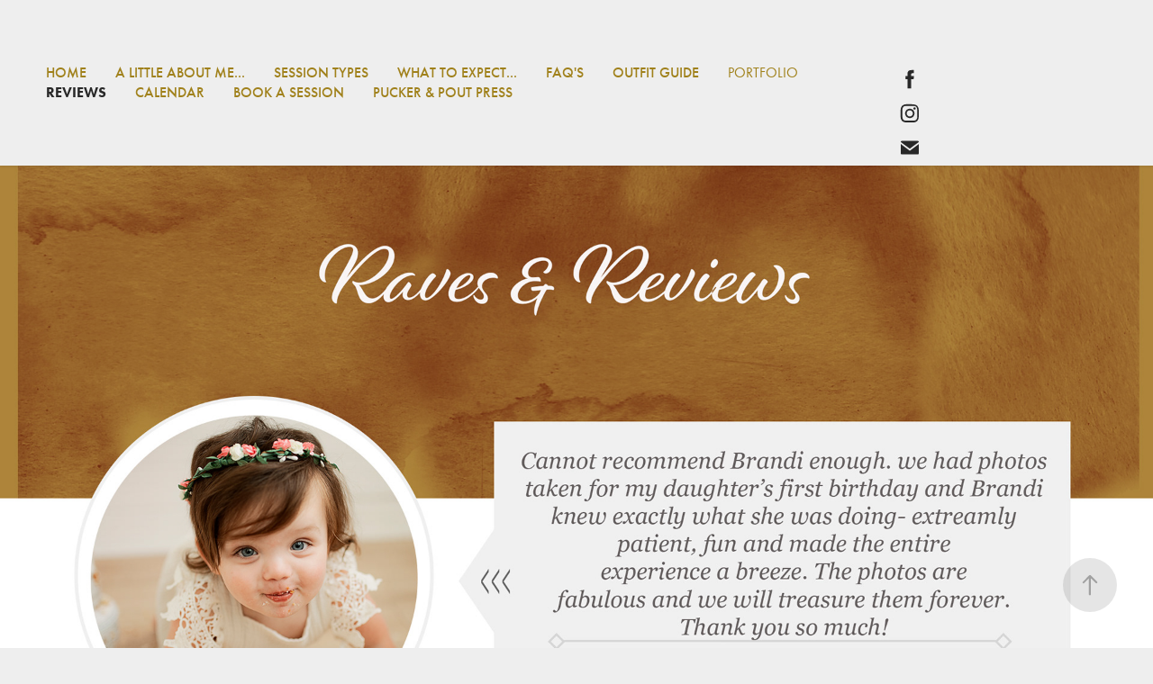

--- FILE ---
content_type: text/html; charset=utf-8
request_url: https://puckerpout.biz/reviews-1
body_size: 4792
content:
<!DOCTYPE HTML>
<html lang="en-US">
<head>
  <meta charset="UTF-8" />
  <meta name="viewport" content="width=device-width, initial-scale=1" />
      <meta name="twitter:card"  content="summary_large_image" />
      <meta name="twitter:site"  content="@AdobePortfolio" />
      <meta  property="og:title" content="Pucker &amp; Pout Photography  - Reviews" />
      <meta  property="og:image" content="https://cdn.myportfolio.com/0d0e95df754a9e533f2111bf7d64a57c/26c374bb-dffe-4e07-95e9-915912c36d41_rw_600.jpg?h=3d9076d0a42cb439af736702f72895a8" />
      <link rel="icon" href="[data-uri]"  />
      <link rel="stylesheet" href="/dist/css/main.css" type="text/css" />
      <link rel="stylesheet" href="https://cdn.myportfolio.com/0d0e95df754a9e533f2111bf7d64a57c/717829a48b5fad64747b7bf2f577ae731754928423.css?h=91a7410837a622c01a6bbfbab134fe5a" type="text/css" />
    <link rel="canonical" href="https://puckerpout.biz/reviews-1" />
      <title>Pucker &amp; Pout Photography  - Reviews</title>
    <script type="text/javascript" src="//use.typekit.net/ik/[base64].js?cb=35f77bfb8b50944859ea3d3804e7194e7a3173fb" async onload="
    try {
      window.Typekit.load();
    } catch (e) {
      console.warn('Typekit not loaded.');
    }
    "></script>
</head>
  <body class="transition-enabled">  <div class='page-background-video page-background-video-with-panel'>
  </div>
  <div class="js-responsive-nav">
    <div class="responsive-nav has-social">
      <div class="close-responsive-click-area js-close-responsive-nav">
        <div class="close-responsive-button"></div>
      </div>
          <nav class="nav-container" data-hover-hint="nav" data-hover-hint-placement="bottom-start">
      <div class="page-title">
        <a href="/logo-1" >HOME</a>
      </div>
      <div class="page-title">
        <a href="/about-me" >A little about me...</a>
      </div>
      <div class="page-title">
        <a href="/sessions" >Session Types</a>
      </div>
      <div class="page-title">
        <a href="/what-to-expect-during-our-session" >What to expect...</a>
      </div>
      <div class="page-title">
        <a href="/faqs-1" >FAQ's</a>
      </div>
      <div class="page-title">
        <a href="/photoshoot-outfit-guide" >Outfit Guide</a>
      </div>
                <div class="gallery-title"><a href="/projects" >Portfolio</a></div>
      <div class="page-title">
        <a href="/reviews-1" class="active">Reviews</a>
      </div>
      <div class="page-title">
        <a href="/calendar" >Calendar</a>
      </div>
      <div class="page-title">
        <a href="/contact" >BOOK a SESSION</a>
      </div>
      <div class="page-title">
        <a href="/pucker-pout-press" >Pucker &amp; Pout Press</a>
      </div>
          </nav>
        <div class="social pf-nav-social" data-context="theme.nav" data-hover-hint="navSocialIcons" data-hover-hint-placement="bottom-start">
          <ul>
                  <li>
                    <a href="https://www.facebook.com/bpucker/" target="_blank">
                      <svg xmlns="http://www.w3.org/2000/svg" xmlns:xlink="http://www.w3.org/1999/xlink" version="1.1" x="0px" y="0px" viewBox="0 0 30 24" xml:space="preserve" class="icon"><path d="M16.21 20h-3.26v-8h-1.63V9.24h1.63V7.59c0-2.25 0.92-3.59 3.53-3.59h2.17v2.76H17.3 c-1.02 0-1.08 0.39-1.08 1.11l0 1.38h2.46L18.38 12h-2.17V20z"/></svg>
                    </a>
                  </li>
                  <li>
                    <a href="https://www.instagram.com/puckerandpoutphotography" target="_blank">
                      <svg version="1.1" id="Layer_1" xmlns="http://www.w3.org/2000/svg" xmlns:xlink="http://www.w3.org/1999/xlink" viewBox="0 0 30 24" style="enable-background:new 0 0 30 24;" xml:space="preserve" class="icon">
                      <g>
                        <path d="M15,5.4c2.1,0,2.4,0,3.2,0c0.8,0,1.2,0.2,1.5,0.3c0.4,0.1,0.6,0.3,0.9,0.6c0.3,0.3,0.5,0.5,0.6,0.9
                          c0.1,0.3,0.2,0.7,0.3,1.5c0,0.8,0,1.1,0,3.2s0,2.4,0,3.2c0,0.8-0.2,1.2-0.3,1.5c-0.1,0.4-0.3,0.6-0.6,0.9c-0.3,0.3-0.5,0.5-0.9,0.6
                          c-0.3,0.1-0.7,0.2-1.5,0.3c-0.8,0-1.1,0-3.2,0s-2.4,0-3.2,0c-0.8,0-1.2-0.2-1.5-0.3c-0.4-0.1-0.6-0.3-0.9-0.6
                          c-0.3-0.3-0.5-0.5-0.6-0.9c-0.1-0.3-0.2-0.7-0.3-1.5c0-0.8,0-1.1,0-3.2s0-2.4,0-3.2c0-0.8,0.2-1.2,0.3-1.5c0.1-0.4,0.3-0.6,0.6-0.9
                          c0.3-0.3,0.5-0.5,0.9-0.6c0.3-0.1,0.7-0.2,1.5-0.3C12.6,5.4,12.9,5.4,15,5.4 M15,4c-2.2,0-2.4,0-3.3,0c-0.9,0-1.4,0.2-1.9,0.4
                          c-0.5,0.2-1,0.5-1.4,0.9C7.9,5.8,7.6,6.2,7.4,6.8C7.2,7.3,7.1,7.9,7,8.7C7,9.6,7,9.8,7,12s0,2.4,0,3.3c0,0.9,0.2,1.4,0.4,1.9
                          c0.2,0.5,0.5,1,0.9,1.4c0.4,0.4,0.9,0.7,1.4,0.9c0.5,0.2,1.1,0.3,1.9,0.4c0.9,0,1.1,0,3.3,0s2.4,0,3.3,0c0.9,0,1.4-0.2,1.9-0.4
                          c0.5-0.2,1-0.5,1.4-0.9c0.4-0.4,0.7-0.9,0.9-1.4c0.2-0.5,0.3-1.1,0.4-1.9c0-0.9,0-1.1,0-3.3s0-2.4,0-3.3c0-0.9-0.2-1.4-0.4-1.9
                          c-0.2-0.5-0.5-1-0.9-1.4c-0.4-0.4-0.9-0.7-1.4-0.9c-0.5-0.2-1.1-0.3-1.9-0.4C17.4,4,17.2,4,15,4L15,4L15,4z"/>
                        <path d="M15,7.9c-2.3,0-4.1,1.8-4.1,4.1s1.8,4.1,4.1,4.1s4.1-1.8,4.1-4.1S17.3,7.9,15,7.9L15,7.9z M15,14.7c-1.5,0-2.7-1.2-2.7-2.7
                          c0-1.5,1.2-2.7,2.7-2.7s2.7,1.2,2.7,2.7C17.7,13.5,16.5,14.7,15,14.7L15,14.7z"/>
                        <path d="M20.2,7.7c0,0.5-0.4,1-1,1s-1-0.4-1-1s0.4-1,1-1S20.2,7.2,20.2,7.7L20.2,7.7z"/>
                      </g>
                      </svg>
                    </a>
                  </li>
                  <li>
                    <a href="mailto:pucker.pout@yahoo.com">
                      <svg version="1.1" id="Layer_1" xmlns="http://www.w3.org/2000/svg" xmlns:xlink="http://www.w3.org/1999/xlink" x="0px" y="0px" viewBox="0 0 30 24" style="enable-background:new 0 0 30 24;" xml:space="preserve" class="icon">
                        <g>
                          <path d="M15,13L7.1,7.1c0-0.5,0.4-1,1-1h13.8c0.5,0,1,0.4,1,1L15,13z M15,14.8l7.9-5.9v8.1c0,0.5-0.4,1-1,1H8.1c-0.5,0-1-0.4-1-1 V8.8L15,14.8z"/>
                        </g>
                      </svg>
                    </a>
                  </li>
          </ul>
        </div>
    </div>
  </div>
    <header class="site-header js-site-header " data-context="theme.nav" data-hover-hint="nav" data-hover-hint-placement="top-start">
        <nav class="nav-container" data-hover-hint="nav" data-hover-hint-placement="bottom-start">
      <div class="page-title">
        <a href="/logo-1" >HOME</a>
      </div>
      <div class="page-title">
        <a href="/about-me" >A little about me...</a>
      </div>
      <div class="page-title">
        <a href="/sessions" >Session Types</a>
      </div>
      <div class="page-title">
        <a href="/what-to-expect-during-our-session" >What to expect...</a>
      </div>
      <div class="page-title">
        <a href="/faqs-1" >FAQ's</a>
      </div>
      <div class="page-title">
        <a href="/photoshoot-outfit-guide" >Outfit Guide</a>
      </div>
                <div class="gallery-title"><a href="/projects" >Portfolio</a></div>
      <div class="page-title">
        <a href="/reviews-1" class="active">Reviews</a>
      </div>
      <div class="page-title">
        <a href="/calendar" >Calendar</a>
      </div>
      <div class="page-title">
        <a href="/contact" >BOOK a SESSION</a>
      </div>
      <div class="page-title">
        <a href="/pucker-pout-press" >Pucker &amp; Pout Press</a>
      </div>
        </nav>
        <div class="social pf-nav-social" data-context="theme.nav" data-hover-hint="navSocialIcons" data-hover-hint-placement="bottom-start">
          <ul>
                  <li>
                    <a href="https://www.facebook.com/bpucker/" target="_blank">
                      <svg xmlns="http://www.w3.org/2000/svg" xmlns:xlink="http://www.w3.org/1999/xlink" version="1.1" x="0px" y="0px" viewBox="0 0 30 24" xml:space="preserve" class="icon"><path d="M16.21 20h-3.26v-8h-1.63V9.24h1.63V7.59c0-2.25 0.92-3.59 3.53-3.59h2.17v2.76H17.3 c-1.02 0-1.08 0.39-1.08 1.11l0 1.38h2.46L18.38 12h-2.17V20z"/></svg>
                    </a>
                  </li>
                  <li>
                    <a href="https://www.instagram.com/puckerandpoutphotography" target="_blank">
                      <svg version="1.1" id="Layer_1" xmlns="http://www.w3.org/2000/svg" xmlns:xlink="http://www.w3.org/1999/xlink" viewBox="0 0 30 24" style="enable-background:new 0 0 30 24;" xml:space="preserve" class="icon">
                      <g>
                        <path d="M15,5.4c2.1,0,2.4,0,3.2,0c0.8,0,1.2,0.2,1.5,0.3c0.4,0.1,0.6,0.3,0.9,0.6c0.3,0.3,0.5,0.5,0.6,0.9
                          c0.1,0.3,0.2,0.7,0.3,1.5c0,0.8,0,1.1,0,3.2s0,2.4,0,3.2c0,0.8-0.2,1.2-0.3,1.5c-0.1,0.4-0.3,0.6-0.6,0.9c-0.3,0.3-0.5,0.5-0.9,0.6
                          c-0.3,0.1-0.7,0.2-1.5,0.3c-0.8,0-1.1,0-3.2,0s-2.4,0-3.2,0c-0.8,0-1.2-0.2-1.5-0.3c-0.4-0.1-0.6-0.3-0.9-0.6
                          c-0.3-0.3-0.5-0.5-0.6-0.9c-0.1-0.3-0.2-0.7-0.3-1.5c0-0.8,0-1.1,0-3.2s0-2.4,0-3.2c0-0.8,0.2-1.2,0.3-1.5c0.1-0.4,0.3-0.6,0.6-0.9
                          c0.3-0.3,0.5-0.5,0.9-0.6c0.3-0.1,0.7-0.2,1.5-0.3C12.6,5.4,12.9,5.4,15,5.4 M15,4c-2.2,0-2.4,0-3.3,0c-0.9,0-1.4,0.2-1.9,0.4
                          c-0.5,0.2-1,0.5-1.4,0.9C7.9,5.8,7.6,6.2,7.4,6.8C7.2,7.3,7.1,7.9,7,8.7C7,9.6,7,9.8,7,12s0,2.4,0,3.3c0,0.9,0.2,1.4,0.4,1.9
                          c0.2,0.5,0.5,1,0.9,1.4c0.4,0.4,0.9,0.7,1.4,0.9c0.5,0.2,1.1,0.3,1.9,0.4c0.9,0,1.1,0,3.3,0s2.4,0,3.3,0c0.9,0,1.4-0.2,1.9-0.4
                          c0.5-0.2,1-0.5,1.4-0.9c0.4-0.4,0.7-0.9,0.9-1.4c0.2-0.5,0.3-1.1,0.4-1.9c0-0.9,0-1.1,0-3.3s0-2.4,0-3.3c0-0.9-0.2-1.4-0.4-1.9
                          c-0.2-0.5-0.5-1-0.9-1.4c-0.4-0.4-0.9-0.7-1.4-0.9c-0.5-0.2-1.1-0.3-1.9-0.4C17.4,4,17.2,4,15,4L15,4L15,4z"/>
                        <path d="M15,7.9c-2.3,0-4.1,1.8-4.1,4.1s1.8,4.1,4.1,4.1s4.1-1.8,4.1-4.1S17.3,7.9,15,7.9L15,7.9z M15,14.7c-1.5,0-2.7-1.2-2.7-2.7
                          c0-1.5,1.2-2.7,2.7-2.7s2.7,1.2,2.7,2.7C17.7,13.5,16.5,14.7,15,14.7L15,14.7z"/>
                        <path d="M20.2,7.7c0,0.5-0.4,1-1,1s-1-0.4-1-1s0.4-1,1-1S20.2,7.2,20.2,7.7L20.2,7.7z"/>
                      </g>
                      </svg>
                    </a>
                  </li>
                  <li>
                    <a href="mailto:pucker.pout@yahoo.com">
                      <svg version="1.1" id="Layer_1" xmlns="http://www.w3.org/2000/svg" xmlns:xlink="http://www.w3.org/1999/xlink" x="0px" y="0px" viewBox="0 0 30 24" style="enable-background:new 0 0 30 24;" xml:space="preserve" class="icon">
                        <g>
                          <path d="M15,13L7.1,7.1c0-0.5,0.4-1,1-1h13.8c0.5,0,1,0.4,1,1L15,13z M15,14.8l7.9-5.9v8.1c0,0.5-0.4,1-1,1H8.1c-0.5,0-1-0.4-1-1 V8.8L15,14.8z"/>
                        </g>
                      </svg>
                    </a>
                  </li>
          </ul>
        </div>
        <div class="hamburger-click-area js-hamburger">
          <div class="hamburger">
            <i></i>
            <i></i>
            <i></i>
          </div>
        </div>
    </header>
    <div class="header-placeholder"></div>
  <div class="site-wrap cfix js-site-wrap">
    <div class="site-container">
      <div class="site-content e2e-site-content">
        <main>
  <div class="page-container" data-context="page.page.container" data-hover-hint="pageContainer">
    <section class="page standard-modules">
      <div class="page-content js-page-content" data-context="pages" data-identity="id:p5a68a97ebd3a300111064a8037308b61ea9f794527f9af2f38469">
        <div id="project-canvas" class="js-project-modules modules content">
          <div id="project-modules">
              
              <div class="project-module module image project-module-image js-js-project-module"  style="padding-top: px;
padding-bottom: px;
">

  

  
     <div class="js-lightbox" data-src="https://cdn.myportfolio.com/0d0e95df754a9e533f2111bf7d64a57c/26c374bb-dffe-4e07-95e9-915912c36d41.jpg?h=dc1c8c60d6cf0574321a4e71b85f6072">
           <img
             class="js-lazy e2e-site-project-module-image"
             src="[data-uri]"
             data-src="https://cdn.myportfolio.com/0d0e95df754a9e533f2111bf7d64a57c/26c374bb-dffe-4e07-95e9-915912c36d41_rw_1920.jpg?h=8be67a224f1364e2a797d54b60c7eec4"
             data-srcset="https://cdn.myportfolio.com/0d0e95df754a9e533f2111bf7d64a57c/26c374bb-dffe-4e07-95e9-915912c36d41_rw_600.jpg?h=3d9076d0a42cb439af736702f72895a8 600w,https://cdn.myportfolio.com/0d0e95df754a9e533f2111bf7d64a57c/26c374bb-dffe-4e07-95e9-915912c36d41_rw_1200.jpg?h=16c8caf2f686de1116fa114e726ea2a7 1200w,https://cdn.myportfolio.com/0d0e95df754a9e533f2111bf7d64a57c/26c374bb-dffe-4e07-95e9-915912c36d41_rw_1920.jpg?h=8be67a224f1364e2a797d54b60c7eec4 1920w,"
             data-sizes="(max-width: 1920px) 100vw, 1920px"
             width="1920"
             height="0"
             style="padding-bottom: 127.67%; background: rgba(0, 0, 0, 0.03)"
             
           >
     </div>
  

</div>

              
              
              
              
              
              
              
              
              
              <div class="project-module module image project-module-image js-js-project-module"  style="padding-top: px;
padding-bottom: px;
">

  

  
     <div class="js-lightbox" data-src="https://cdn.myportfolio.com/0d0e95df754a9e533f2111bf7d64a57c/b34f6dbe-7df7-4ef5-ad66-7eec000faa8e.jpg?h=130c609432f32744fbe2a7e623600b7a">
           <img
             class="js-lazy e2e-site-project-module-image"
             src="[data-uri]"
             data-src="https://cdn.myportfolio.com/0d0e95df754a9e533f2111bf7d64a57c/b34f6dbe-7df7-4ef5-ad66-7eec000faa8e_rw_1920.jpg?h=2ce3a9893d8a1fbcba22ca2cc4a30b54"
             data-srcset="https://cdn.myportfolio.com/0d0e95df754a9e533f2111bf7d64a57c/b34f6dbe-7df7-4ef5-ad66-7eec000faa8e_rw_600.jpg?h=380c91aea579073e99e0de5e3735bb8f 600w,https://cdn.myportfolio.com/0d0e95df754a9e533f2111bf7d64a57c/b34f6dbe-7df7-4ef5-ad66-7eec000faa8e_rw_1200.jpg?h=b535c21fe5d84d99ffc9c59ed9dd49e4 1200w,https://cdn.myportfolio.com/0d0e95df754a9e533f2111bf7d64a57c/b34f6dbe-7df7-4ef5-ad66-7eec000faa8e_rw_1920.jpg?h=2ce3a9893d8a1fbcba22ca2cc4a30b54 1920w,"
             data-sizes="(max-width: 1920px) 100vw, 1920px"
             width="1920"
             height="0"
             style="padding-bottom: 127.67%; background: rgba(0, 0, 0, 0.03)"
             
           >
     </div>
  

</div>

              
              
              
              
              
              
              
              
              
              <div class="project-module module image project-module-image js-js-project-module"  style="padding-top: px;
padding-bottom: px;
">

  

  
     <div class="js-lightbox" data-src="https://cdn.myportfolio.com/0d0e95df754a9e533f2111bf7d64a57c/7812ac3f-0545-498c-9e04-0de878a1bdb0.jpg?h=54f9330f78def13fd8ebdf05ab12177d">
           <img
             class="js-lazy e2e-site-project-module-image"
             src="[data-uri]"
             data-src="https://cdn.myportfolio.com/0d0e95df754a9e533f2111bf7d64a57c/7812ac3f-0545-498c-9e04-0de878a1bdb0_rw_1920.jpg?h=92e4552314c10b78cb3f70619264e5e0"
             data-srcset="https://cdn.myportfolio.com/0d0e95df754a9e533f2111bf7d64a57c/7812ac3f-0545-498c-9e04-0de878a1bdb0_rw_600.jpg?h=dc82e905b8b89d43cc4dc3cf3dc3bc2b 600w,https://cdn.myportfolio.com/0d0e95df754a9e533f2111bf7d64a57c/7812ac3f-0545-498c-9e04-0de878a1bdb0_rw_1200.jpg?h=efd4cfca0510a1ab54aad50c459052d9 1200w,https://cdn.myportfolio.com/0d0e95df754a9e533f2111bf7d64a57c/7812ac3f-0545-498c-9e04-0de878a1bdb0_rw_1920.jpg?h=92e4552314c10b78cb3f70619264e5e0 1920w,"
             data-sizes="(max-width: 1920px) 100vw, 1920px"
             width="1920"
             height="0"
             style="padding-bottom: 127.67%; background: rgba(0, 0, 0, 0.03)"
             
           >
     </div>
  

</div>

              
              
              
              
              
              
              
              
              
              <div class="project-module module image project-module-image js-js-project-module"  style="padding-top: px;
padding-bottom: px;
">

  

  
     <div class="js-lightbox" data-src="https://cdn.myportfolio.com/0d0e95df754a9e533f2111bf7d64a57c/5c47a09d-9427-4b73-b959-db7e931b1a12.jpg?h=bd15cab3443f905fa194371648b4f41e">
           <img
             class="js-lazy e2e-site-project-module-image"
             src="[data-uri]"
             data-src="https://cdn.myportfolio.com/0d0e95df754a9e533f2111bf7d64a57c/5c47a09d-9427-4b73-b959-db7e931b1a12_rw_1920.jpg?h=27304481bf9927f9ba75a605f6f2c661"
             data-srcset="https://cdn.myportfolio.com/0d0e95df754a9e533f2111bf7d64a57c/5c47a09d-9427-4b73-b959-db7e931b1a12_rw_600.jpg?h=50b8527644d81d5cbbefa66467fc0517 600w,https://cdn.myportfolio.com/0d0e95df754a9e533f2111bf7d64a57c/5c47a09d-9427-4b73-b959-db7e931b1a12_rw_1200.jpg?h=202f7f03696b02ead1af547f5f30659d 1200w,https://cdn.myportfolio.com/0d0e95df754a9e533f2111bf7d64a57c/5c47a09d-9427-4b73-b959-db7e931b1a12_rw_1920.jpg?h=27304481bf9927f9ba75a605f6f2c661 1920w,"
             data-sizes="(max-width: 1920px) 100vw, 1920px"
             width="1920"
             height="0"
             style="padding-bottom: 127.67%; background: rgba(0, 0, 0, 0.03)"
             
           >
     </div>
  

</div>

              
              
              
              
              
              
              
              
              
              <div class="project-module module image project-module-image js-js-project-module"  style="padding-top: px;
padding-bottom: px;
">

  

  
     <div class="js-lightbox" data-src="https://cdn.myportfolio.com/0d0e95df754a9e533f2111bf7d64a57c/0bbd8216-c2c0-40cb-b01d-301e1e693747.jpg?h=8387345db56d4a68999da80295061e77">
           <img
             class="js-lazy e2e-site-project-module-image"
             src="[data-uri]"
             data-src="https://cdn.myportfolio.com/0d0e95df754a9e533f2111bf7d64a57c/0bbd8216-c2c0-40cb-b01d-301e1e693747_rw_1920.jpg?h=4e1f0e9609d7e11322b4c6e0a533924d"
             data-srcset="https://cdn.myportfolio.com/0d0e95df754a9e533f2111bf7d64a57c/0bbd8216-c2c0-40cb-b01d-301e1e693747_rw_600.jpg?h=4338d97677801247dce1866982fc4981 600w,https://cdn.myportfolio.com/0d0e95df754a9e533f2111bf7d64a57c/0bbd8216-c2c0-40cb-b01d-301e1e693747_rw_1200.jpg?h=c4c35cfe7cfaec2f19994455778ab64c 1200w,https://cdn.myportfolio.com/0d0e95df754a9e533f2111bf7d64a57c/0bbd8216-c2c0-40cb-b01d-301e1e693747_rw_1920.jpg?h=4e1f0e9609d7e11322b4c6e0a533924d 1920w,"
             data-sizes="(max-width: 1920px) 100vw, 1920px"
             width="1920"
             height="0"
             style="padding-bottom: 127.67%; background: rgba(0, 0, 0, 0.03)"
             
           >
     </div>
  

</div>

              
              
              
              
              
              
              
              
              
              <div class="project-module module image project-module-image js-js-project-module"  style="padding-top: px;
padding-bottom: px;
">

  

  
     <div class="js-lightbox" data-src="https://cdn.myportfolio.com/0d0e95df754a9e533f2111bf7d64a57c/757955c7-b85a-4112-95ed-532ce46d499b.jpg?h=2a7683d1e91626fef4a79ad1e7e9276c">
           <img
             class="js-lazy e2e-site-project-module-image"
             src="[data-uri]"
             data-src="https://cdn.myportfolio.com/0d0e95df754a9e533f2111bf7d64a57c/757955c7-b85a-4112-95ed-532ce46d499b_rw_1920.jpg?h=32d1fefc7c356f07713321fc59da818b"
             data-srcset="https://cdn.myportfolio.com/0d0e95df754a9e533f2111bf7d64a57c/757955c7-b85a-4112-95ed-532ce46d499b_rw_600.jpg?h=1c4e66c76ce2f9f6fa414841898caff1 600w,https://cdn.myportfolio.com/0d0e95df754a9e533f2111bf7d64a57c/757955c7-b85a-4112-95ed-532ce46d499b_rw_1200.jpg?h=dbd878b0efaa07180c75c105d990872d 1200w,https://cdn.myportfolio.com/0d0e95df754a9e533f2111bf7d64a57c/757955c7-b85a-4112-95ed-532ce46d499b_rw_1920.jpg?h=32d1fefc7c356f07713321fc59da818b 1920w,"
             data-sizes="(max-width: 1920px) 100vw, 1920px"
             width="1920"
             height="0"
             style="padding-bottom: 127.67%; background: rgba(0, 0, 0, 0.03)"
             
           >
     </div>
  

</div>

              
              
              
              
              
              
              
              
              
              <div class="project-module module image project-module-image js-js-project-module"  style="padding-top: px;
padding-bottom: px;
">

  

  
     <div class="js-lightbox" data-src="https://cdn.myportfolio.com/0d0e95df754a9e533f2111bf7d64a57c/474ab2b2-9b3f-4bb5-8c20-6d2024ce0dd1.jpg?h=64b92389d11ea32355e1d651c8900ade">
           <img
             class="js-lazy e2e-site-project-module-image"
             src="[data-uri]"
             data-src="https://cdn.myportfolio.com/0d0e95df754a9e533f2111bf7d64a57c/474ab2b2-9b3f-4bb5-8c20-6d2024ce0dd1_rw_1920.jpg?h=6fd81831e5ecbc9674b7bee553a1aa57"
             data-srcset="https://cdn.myportfolio.com/0d0e95df754a9e533f2111bf7d64a57c/474ab2b2-9b3f-4bb5-8c20-6d2024ce0dd1_rw_600.jpg?h=4cb70bc52918bfa252de9bed10c243e4 600w,https://cdn.myportfolio.com/0d0e95df754a9e533f2111bf7d64a57c/474ab2b2-9b3f-4bb5-8c20-6d2024ce0dd1_rw_1200.jpg?h=dfccff2ce554e01e3f2aaccbaca69a32 1200w,https://cdn.myportfolio.com/0d0e95df754a9e533f2111bf7d64a57c/474ab2b2-9b3f-4bb5-8c20-6d2024ce0dd1_rw_1920.jpg?h=6fd81831e5ecbc9674b7bee553a1aa57 1920w,"
             data-sizes="(max-width: 1920px) 100vw, 1920px"
             width="1920"
             height="0"
             style="padding-bottom: 127.67%; background: rgba(0, 0, 0, 0.03)"
             
           >
     </div>
  

</div>

              
              
              
              
              
              
              
              
              
              <div class="project-module module image project-module-image js-js-project-module"  style="padding-top: px;
padding-bottom: px;
">

  

  
     <div class="js-lightbox" data-src="https://cdn.myportfolio.com/0d0e95df754a9e533f2111bf7d64a57c/7aaf79b8-0a78-44c9-9cbe-9ba7be7ad111.jpg?h=82e9507a8b6c34c75626277577854071">
           <img
             class="js-lazy e2e-site-project-module-image"
             src="[data-uri]"
             data-src="https://cdn.myportfolio.com/0d0e95df754a9e533f2111bf7d64a57c/7aaf79b8-0a78-44c9-9cbe-9ba7be7ad111_rw_1920.jpg?h=5b2146a6914fd999643a4bd8930515a1"
             data-srcset="https://cdn.myportfolio.com/0d0e95df754a9e533f2111bf7d64a57c/7aaf79b8-0a78-44c9-9cbe-9ba7be7ad111_rw_600.jpg?h=782a5de592a24c5861d7d636d8385af0 600w,https://cdn.myportfolio.com/0d0e95df754a9e533f2111bf7d64a57c/7aaf79b8-0a78-44c9-9cbe-9ba7be7ad111_rw_1200.jpg?h=ae43cabbab0c71dd3782629743072668 1200w,https://cdn.myportfolio.com/0d0e95df754a9e533f2111bf7d64a57c/7aaf79b8-0a78-44c9-9cbe-9ba7be7ad111_rw_1920.jpg?h=5b2146a6914fd999643a4bd8930515a1 1920w,"
             data-sizes="(max-width: 1920px) 100vw, 1920px"
             width="1920"
             height="0"
             style="padding-bottom: 127.67%; background: rgba(0, 0, 0, 0.03)"
             
           >
     </div>
  

</div>

              
              
              
              
              
              
              
              
          </div>
        </div>
      </div>
    </section>
        <section class="back-to-top" data-hover-hint="backToTop">
          <a href="#"><span class="arrow">&uarr;</span><span class="preserve-whitespace">Back to Top</span></a>
        </section>
        <a class="back-to-top-fixed js-back-to-top back-to-top-fixed-with-panel" data-hover-hint="backToTop" data-hover-hint-placement="top-start" href="#">
          <svg version="1.1" id="Layer_1" xmlns="http://www.w3.org/2000/svg" xmlns:xlink="http://www.w3.org/1999/xlink" x="0px" y="0px"
           viewBox="0 0 26 26" style="enable-background:new 0 0 26 26;" xml:space="preserve" class="icon icon-back-to-top">
          <g>
            <path d="M13.8,1.3L21.6,9c0.1,0.1,0.1,0.3,0.2,0.4c0.1,0.1,0.1,0.3,0.1,0.4s0,0.3-0.1,0.4c-0.1,0.1-0.1,0.3-0.3,0.4
              c-0.1,0.1-0.2,0.2-0.4,0.3c-0.2,0.1-0.3,0.1-0.4,0.1c-0.1,0-0.3,0-0.4-0.1c-0.2-0.1-0.3-0.2-0.4-0.3L14.2,5l0,19.1
              c0,0.2-0.1,0.3-0.1,0.5c0,0.1-0.1,0.3-0.3,0.4c-0.1,0.1-0.2,0.2-0.4,0.3c-0.1,0.1-0.3,0.1-0.5,0.1c-0.1,0-0.3,0-0.4-0.1
              c-0.1-0.1-0.3-0.1-0.4-0.3c-0.1-0.1-0.2-0.2-0.3-0.4c-0.1-0.1-0.1-0.3-0.1-0.5l0-19.1l-5.7,5.7C6,10.8,5.8,10.9,5.7,11
              c-0.1,0.1-0.3,0.1-0.4,0.1c-0.2,0-0.3,0-0.4-0.1c-0.1-0.1-0.3-0.2-0.4-0.3c-0.1-0.1-0.1-0.2-0.2-0.4C4.1,10.2,4,10.1,4.1,9.9
              c0-0.1,0-0.3,0.1-0.4c0-0.1,0.1-0.3,0.3-0.4l7.7-7.8c0.1,0,0.2-0.1,0.2-0.1c0,0,0.1-0.1,0.2-0.1c0.1,0,0.2,0,0.2-0.1
              c0.1,0,0.1,0,0.2,0c0,0,0.1,0,0.2,0c0.1,0,0.2,0,0.2,0.1c0.1,0,0.1,0.1,0.2,0.1C13.7,1.2,13.8,1.2,13.8,1.3z"/>
          </g>
          </svg>
        </a>
  </div>
        </main>
      </div>
    </div>
  </div>
</body>
<script type="text/javascript">
  // fix for Safari's back/forward cache
  window.onpageshow = function(e) {
    if (e.persisted) { window.location.reload(); }
  };
</script>
  <script type="text/javascript">var __config__ = {"page_id":"p5a68a97ebd3a300111064a8037308b61ea9f794527f9af2f38469","theme":{"name":"marta\/tom"},"pageTransition":true,"linkTransition":true,"disableDownload":true,"localizedValidationMessages":{"required":"This field is required","Email":"This field must be a valid email address"},"lightbox":{"enabled":true,"color":{"opacity":0.94,"hex":"#fff"}},"cookie_banner":{"enabled":false}};</script>
  <script type="text/javascript" src="/site/translations?cb=35f77bfb8b50944859ea3d3804e7194e7a3173fb"></script>
  <script type="text/javascript" src="/dist/js/main.js?cb=35f77bfb8b50944859ea3d3804e7194e7a3173fb"></script>
</html>
